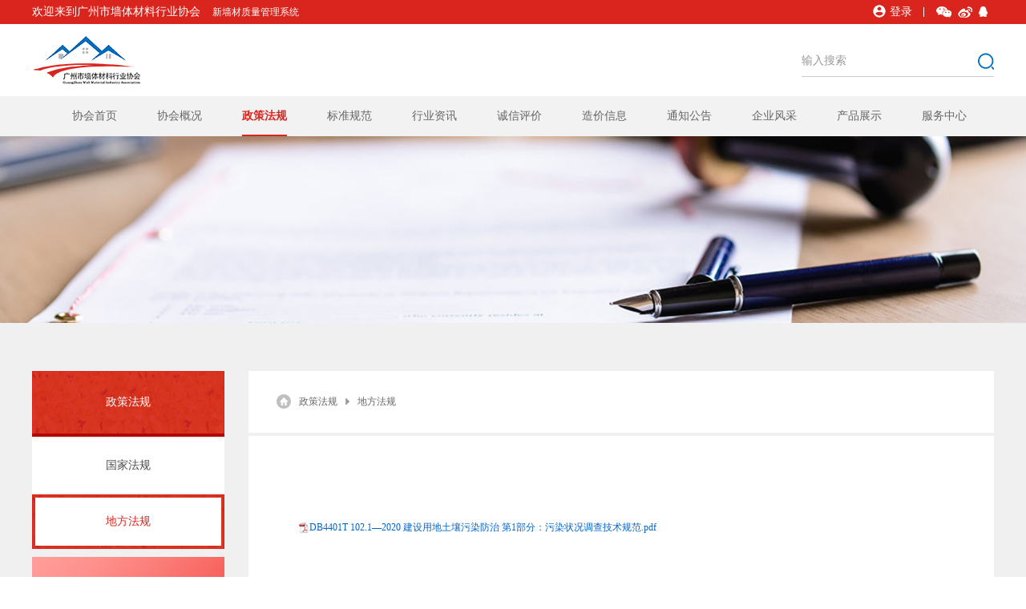

--- FILE ---
content_type: text/html; charset=utf-8
request_url: http://gzqtcl.org.cn/show.php?id=324
body_size: 3968
content:
<!doctype html>
<html>
<head>
<meta charset="utf-8">
<title>广州市地方标准《建设用地土壤污染防治 第1部分：污染状况调查技术规范》-广州市墙体材料行业协会</title>
<meta name="keywords" content="">
<meta name="description" content="DB4401T 102.1—2020 建设用地土壤污染防治 第1部分：污染状况调查技术规范.pdf">
<meta content="width=device-width,initial-scale=1.0,maximum-scale=1.0,user-scalable=no"  name="viewport" />
<meta name="format-detection" content="telephone=no" />
<meta http-equiv="X-UA-Compatible"content="IE=9; IE=8; IE=7; IE=EDGE">
<link href="css/common.css?v=3" type="text/css" rel="stylesheet" />
<link href="css/style.css" type="text/css" rel="stylesheet" />
<script src="js/jQuery.js"></script>
</head>
<body>
<script>
$(function(){
	/*wap*/
	$('.header-more').click(function(){
		$(this).toggleClass('rotate');
		$('html').toggleClass('flow');
		$('.header-nav').slideToggle();
		$('.header-share').fadeToggle(500);
	})
})

</script>
<div class="header">
	<div class="h70"></div>
	<div class="header-top">
    	<div class="w1200 clearfix">
        	<h2 class="fl">欢迎来到广州市墙体材料行业协会</h2>
			&nbsp;&nbsp;&nbsp;&nbsp;&nbsp;<a style="color:#fff" href="http://manager.gzqtcl.org.cn" target="_blank">新墙材质量管理系统</a>
            <div class="fr clearfix">
            	<div class="header-login fl">
								<a href="show_list.php?id=57"><img src="images/icon1.png">登录</a>
								</div>
                <div class="header-share fr bdsharebuttonbox">
					<a class="wx" data-cmd="weixin" href="#"></a>
					<a class="wb" data-cmd="tsina" href="#"></a>
					<a class="qq" data-cmd="sqq" href="#"></a>
                </div>
				<script>window._bd_share_config={"common":{"bdSnsKey":{},"bdText":"","bdMini":"2","bdMiniList":false,"bdPic":"","bdStyle":"0","bdSize":"24"},"share":{}};with(document)0[(getElementsByTagName('head')[0]||body).appendChild(createElement('script')).src='http://bdimg.share.baidu.com/static/api/js/share.js?v=89860593.js?cdnversion='+~(-new Date()/36e5)];</script>
            </div>
        </div>
    </div>
    <div class="header-mid ">
    	<div class="w1200 clearfix">
    		<div class="header-logo fl"><a href="index.php"><img src="images/logo.png"></a></div>
			<div class="header-more fr">
            	<span></span>
                <span></span>
                <span></span>
            </div>
            <div class="header-search fr">
            	<input name="skey" type="search" placeholder="输入搜索"><a href="javascript:;" class="searchsubmit"><img src="images/search.png"></a>
            </div>
			<script>
			$('.searchsubmit').click(function(){
				var skey = $('.header-search input[name=skey]').val();
				if(skey.length>0){
					location.href='search.php?skey='+skey;
				}
			})
			</script>
        </div>
    </div>
    <div class="header-nav">
        <ul class="w1200 clearfix">
            <li><a href="index.php">协会首页</a></li>
						<li><a href="show_list.php?id=8">协会概况</a></li>
						<li class="on"><a href="show_list.php?id=9">政策法规</a></li>
						<li><a href="show_list.php?id=10">标准规范</a></li>
						<li><a href="show_list.php?id=11">行业资讯</a></li>
						<li><a href="show_list.php?id=12">诚信评价</a></li>
						<li><a href="show_list.php?id=13">造价信息</a></li>
						<li><a href="show_list.php?id=14">通知公告</a></li>
						<li><a href="show_list.php?id=15">企业风采</a></li>
						<li><a href="show_list.php?id=54">产品展示</a></li>
						<li><a href="show_list.php?id=16">服务中心</a></li>
			        </ul>
    </div>
</div>

<div class="banner">
	<img src="images/banner6.jpg">
</div>
<div class="content">
    <div class="w1200 clearfix">
		<div class="common-left fl">
	<div class="common-left-title">
		<h2>政策法规</h2>
	</div>
	<div class="common-drop">
		<ul>
						<li>
				<div class="commmonTop"><a href="show_list.php?id=22">国家法规</a></div>
			</li>
									<li class="on">
				<div class="commmonTop"><a href="show_list.php?id=23">地方法规</a></div>
			</li>
								</ul>
	</div>
	<div class="common-menu">
		<ul>
						<li>
				<img src="images/icon16.png">
				<h2>联系电话</h2>
				<p>020-81306227</p>
			</li>
			<li>
				<img src="images/icon17.png">
				<h2>协会地址</h2>
				<p>广州市荔湾区人民北路691号金信大厦7楼719房</p>
			</li>
		</ul>
	</div>
</div>
<script>
$(function(){
	if($(window).width() < 641){
		$('.common-left-title').click(function(){
			$(this).next().slideToggle();
		})
	}
})
</script>        <div class="common-right fr">
            <div class="common-crumbs">
                <a href="index.php"><img src="images/icon18.png"></a><a href="show_list.php?id=9">政策法规</a><i></i><span>地方法规</span>            </div>
          	<div class="topicDeatil">
				                <div class="topicDeatil-text">
                	<p style="line-height: 16px;"><br/></p><p style="line-height: 16px;"><img src="/upload/img/20210104/20210104221715.gif"/><a style="font-size:12px; color:#0066cc;" href="/upload/file/20210104/1609769822106692.pdf" title="DB4401T 102.1—2020 建设用地土壤污染防治 第1部分：污染状况调查技术规范.pdf">DB4401T 102.1—2020 建设用地土壤污染防治 第1部分：污染状况调查技术规范.pdf</a></p><p><br/></p>					                </div>
                <div class="topicDeatil-page clearfix">
                	<a class="topicDeatil-left fl" href="show.php?id=369"><b>上一篇</b>广州市科技成果登记实施办法</a>
                    <a class="topicDeatil-right fr" href="show.php?id=251">广州市创新新型墙材行业管理机制 助力质量强市建设<b>下一篇</b></a>
                </div>
            </div>
        </div>
    </div>
</div>

<div class="yqlj">
    <div class="w1200">
        <div class="home-tit">
            <h2>友情链接</h2>
        </div>
        <div class="yqlj-con">
            <ul>
                                <li><a href="https://www.ndrc.gov.cn" target="_blank">国家发展改革委</a></li>
                                <li><a href="http://www.wallmr.org.cn/cn.php" target="_blank">中国循环经济协会墙材革新工作委员会</a></li>
                                <li><a href="http://www.brick-tile.com" target="_blank">中国墙材信息网</a></li>
                                <li><a href="http://zfcj.gz.gov.cn" target="_blank">广州市住房和城乡建设局</a></li>
                                <li><a href="http://www.gb688.cn/bzgk/gb/index" target="_blank">国家标准全文公开系统</a></li>
                                <li><a href="http://www.crma.com.cn" target="_blank">中国建筑砂浆网</a></li>
                                <li><a href="http://gdee.gd.gov.cn" target="_blank">广东省生态环境厅公众网</a></li>
                                <li><a href="http://kjj.gz.gov.cn" target="_blank">广州市科技创新委员会</a></li>
                                <li><a href="http://fgw.gz.gov.cn" target="_blank">广州市发展和改革委员会</a></li>
                                <li><a href="http://gxj.gz.gov.cn" target="_blank">广州市工业和信息化委员会</a></li>
                            </ul>
        </div>
    </div>
</div>

<div class="footer">
	<div class="w1200 footer-top clearfix">
    	<div class="footer-left">
        	<ul class="clearfix">
				            	<li><a href="show_list.php?id=8">协会概况</a></li>
				            	<li><a href="show_list.php?id=9">政策法规</a></li>
				            	<li><a href="show_list.php?id=10">标准规范</a></li>
				            	<li><a href="show_list.php?id=11">行业资讯</a></li>
				            	<li><a href="show_list.php?id=12">诚信评价</a></li>
				            	<li><a href="show_list.php?id=13">造价信息</a></li>
				            	<li><a href="show_list.php?id=14">通知公告</a></li>
				            	<li><a href="show_list.php?id=15">企业风采</a></li>
				            	<li><a href="show_list.php?id=54">产品展示</a></li>
				            	<li><a href="show_list.php?id=16">服务中心</a></li>
				            </ul>

        </div>
		<div class="clearfix footer-bot">
			<div class="footer-right fl">
								<p><b>邮编：</b>510180</p>
								<p><b>电话：</b>020-81306227</p>
								<p><b>地址：</b>广州市荔湾区人民北路691号金信大厦7楼719房</p>
							</div>
			<div class="footer-link fr clearfix" style="display:none;">
				<b fl>友情链接：</b>
				<div class="selectLink fl">
					<select id="select" onchange="s_click(this)">
						<option class="ss" value="" disabled="disabled" selected="selected">=================友情链接=================</option>
												<option value="https://www.ndrc.gov.cn">国家发展改革委</option>
												<option value="http://www.wallmr.org.cn/cn.php">中国循环经济协会墙材革新工作委员会</option>
												<option value="http://www.brick-tile.com">中国墙材信息网</option>
												<option value="http://zfcj.gz.gov.cn">广州市住房和城乡建设局</option>
												<option value="http://www.gb688.cn/bzgk/gb/index">国家标准全文公开系统</option>
												<option value="http://www.crma.com.cn">中国建筑砂浆网</option>
												<option value="http://gdee.gd.gov.cn">广东省生态环境厅公众网</option>
												<option value="http://kjj.gz.gov.cn">广州市科技创新委员会</option>
												<option value="http://fgw.gz.gov.cn">广州市发展和改革委员会</option>
												<option value="http://gxj.gz.gov.cn">广州市工业和信息化委员会</option>
											</select>
					<script type="text/javascript">
						$('#select').find('option:eq(0)').hide();
						var tt = $("#select  option:selected").text();
						function s_click(obj) {
							var num = 0;
							for (var i = 0; i < obj.options.length; i++) {
								if (obj.options[i].selected == true) {
									num++;                            	}
							}

							if (num == 1) {
								//alert(11)
								var url = obj.options[obj.selectedIndex].value;
								window.open(url,"_blank"); //这里修改打开连接方式
								//top.window.location =url;
								//$("#select  option:first").text(tt);

							}
							//$('#select').find('option:eq(0)').show();

						}
					</script>
					<!--<select onchange="javascript:window.open(this.options[this.selectedIndex].value);this.selectedIndex=1">
                        <option value="#" selected="selected">=================友情链接=================</option>
                                                <option value="https://www.ndrc.gov.cn">国家发展改革委</option>
                                                <option value="http://www.wallmr.org.cn/cn.php">中国循环经济协会墙材革新工作委员会</option>
                                                <option value="http://www.brick-tile.com">中国墙材信息网</option>
                                                <option value="http://zfcj.gz.gov.cn">广州市住房和城乡建设局</option>
                                                <option value="http://www.gb688.cn/bzgk/gb/index">国家标准全文公开系统</option>
                                                <option value="http://www.crma.com.cn">中国建筑砂浆网</option>
                                                <option value="http://gdee.gd.gov.cn">广东省生态环境厅公众网</option>
                                                <option value="http://kjj.gz.gov.cn">广州市科技创新委员会</option>
                                                <option value="http://fgw.gz.gov.cn">广州市发展和改革委员会</option>
                                                <option value="http://gxj.gz.gov.cn">广州市工业和信息化委员会</option>
                                            </select>-->
				</div>
			</div>
		</div>
    </div>
    <div class="footer-copyright">
    	<div class="w1200">Copyright © 2018广州市墙体材料行业协会 版权所有 <a href="http://beian.miit.gov.cn/" target="_blank">粤ICP备19002314号-1</a> Design By <a href="http://www.ciya.cn/" target="_blanl">Ciya</a></div>
    </div>
</div>
<style>
.footer-link select{height:24px; line-height:24px; padding:0 5px; border:1px solid #ccc; vertical-align:middle;}
.footer-link select{ max-height:120px; overflow:auto;}
</style></body>
</html>
<link rel="stylesheet" href="css/idangerous.swiper.css">
<script src="js/idangerous.swiper.min.js"></script>

--- FILE ---
content_type: text/css
request_url: http://gzqtcl.org.cn/css/common.css?v=3
body_size: 1682
content:
*html{ background-image:url(about:blank); background-attachment:fixed; transition:.5s;}
body{ font-size:12px; font-family:"微软雅黑"; position:relative; transition:.5s;}
input,select,textarea,button{  font-family:"Microsoft YaHei",arial; outline:none; font-size:12px;}
*{margin:0;padding:0; border: 0;}
ul, li {list-style-type:none;}
em,i,ins{ font-style:normal; text-decoration:none;}
img {border:none; vertical-align:middle;}
a{color:#161213;text-decoration:none;}
a:hover{color:#fabe00;}
.fl {float:left;}
.fr {float:right;}
.clearfix:after { content:"."; display:block; height:0; clear:both; visibility:hidden; } 
.clearfix {display:block;}

.table-table{ display:table; width:100%; height:100%;}
.table-cell{ display:table-cell; vertical-align:middle;}
.mosk{width:100%; height:100%; background:rgba(0,0,0,.7); position:fixed; z-index:555; top:0; left:0; display:none; }
html.flow{ overflow:hidden;}
.h98{ height:98px; transition:.5s;  white-space:nowrap; overflow:hidden; text-overflow:ellipsis;}

/*html {*/
    /*-webkit-filter: grayscale(100%);*/
    /*-moz-filter: grayscale(100%);  */
    /*-ms-filter: grayscale(100%);     */
    /*-o-filter: grayscale(100%);  */
    /*filter: grayscale(100%);*/
    /*filter: progid:DXImageTransform.Microsoft.BasicImage(grayscale=1);*/
/*}*/


.w1200{max-width:1200px; margin:0 auto; position:relative;}
/*头部*/
.header-top{ height:30px; line-height:30px; background:#da251e;}
.header-top h2{ font-size:14px; color:#fff; font-weight:400;}
.header-login{ padding-right:15px; margin-right:15px; position:relative;}
.header-login:before{content:""; width:1px; height:12px; position:absolute; top:9px; right:0; background:#fff;}
.header-login a{ font-size:14px; color:#fff;}
.header-login a img{ vertical-align:middle; margin:-3px 5px 0 0;}
.header-share a{ display:inline-block; vertical-align:middle; margin:8px 8px 0 0 !important; padding:0 !important;}
.header-share .wx{width:19px; height:14px; background:url(../images/icon2.png) no-repeat;}
.header-share .wb{width:18px; height:14px; background:url(../images/icon3.png) no-repeat;}
.header-share .qq{width:11px; height:14px; background:url(../images/icon4.png) no-repeat;}
.header-search{width:240px; height:40px; line-height:40px; position:relative; border-bottom:1px solid #ccc;}
.header-search input{width:100%; height:40px; line-height:40px; font-size:14px; color:#999;}
.header-search input::placeholder{ font-size:14px; color:#999;}
.header-search a{ position:absolute; top:0; right:0;}
.header-mid{ height:90px;}
.header-logo{ margin-top:15px;}
.header-search{ margin-top:25px;}
.header-nav{ background:#f2f2f2;}
.header-nav li{ float:left; height:50px; line-height:50px;}
.header-nav li a{ color:#666; font-size:14px; line-height:50px; display:inline-block; margin-left:50px; position:relative;}
.header-nav li a:before{content:""; width:0; background:#da251e; height:2px; position:absolute; bottom:0; left:0;}
.header-nav li.on a,.header-nav li:hover a{color:#da251e; font-weight:bold;}
.header-nav li.on a:before,.header-nav li:hover a:before{ width:100%;}

/*a尾部*/
.footer{ background:#333;}
.footer-copyright{ background:#ebebeb; color:#8c8c8c; font-size:12px; padding:12px 0;}
.footer-copyright a{color:#8c8c8c;}
.footer-top{ padding:70px 0 60px;}
.footer-left li{ float:left; margin-right:30px;}
.footer-left li a{ font-size:14px; color:#fff;}
.footer-link{position:relative; padding-left:74px;}
.footer-bot{margin-top:35px;}
.footer-link b{color:#fff; font-size:16px; font-weight:normal; position:absolute; top:0; left:0; display:inline-block; line-height:24px;}
.footer-link a{ display:inline-block; float:left; line-height:24px; color:#808080; font-size:14px;}
.footer-link option{font-size: 16px;}
.footer-link a:hover{color:#da251e;}
.footer-right p{ line-height:24px; color:#fff; font-size:14px; display: inline-block;}
.footer-right p b{color:#fff; font-size:14px; font-weight:400; line-height:24px; display:inline-block;}
.footer-right p  img{ vertical-align:middle; margin:-3px 5px 0 0;}
.footer-link select{font-size: 16px;}
.footer-right p:last-child{display: block;}

/*分页*/
.page{ margin:40px auto 20px; text-align:center;}
.page ul{ display:inline-block;}
.page li{  float:left; margin:0 8px; line-height:18px;}
.page li a{color:#999999; font-size:16px; display:block;}
.page li.current a{color:#da251e;}
.page li img{ vertical-align:top;}
.page li a:hover{color:#da251e;}



.yqlj-con{border:1px solid #ddd;margin-bottom: 40px;}
.yqlj-con ul{font-size: 0;padding: 20px;}
.yqlj-con li{display: inline-block;width: 18%;margin: 1%;font-size: 15px;vertical-align: top;}
.yqlj-con li a{transition: all .4s;}
.yqlj-con li a:hover{color: #da251e;}






















--- FILE ---
content_type: text/css
request_url: http://gzqtcl.org.cn/css/style.css
body_size: 10047
content:
.homeBanner{ position:relative;}
.homeBanner-swiper li img{width:100%;}
.homeBanner-link{ position:absolute; bottom:10px; left:50%; transform:translateX(-50%); z-index:9; background:#808080; padding:6px 3px;}
.homeBanner-link li{ float:left; width:140px; height:50px; line-height:50px; text-align:center; background:#fff; margin:0 3px; transition:.5s;}
.homeBanner-link li i{ width:28px; height:28px; vertical-align:middle; display:inline-block; margin:-3px 5px 0 -5px;}
.homeBanner-link li .icon1{ background:url(../images/link1.png) no-repeat; background-size:cover; width:58px; height:26px;}
.homeBanner-link li .icon2{ background:url(../images/link2.png) no-repeat; background-size:cover;}
.homeBanner-link li .icon3{ background:url(../images/link3.png) no-repeat; background-size:cover;}
.homeBanner-link li .icon4{ background:url(../images/link4.png) no-repeat; background-size:cover;}
.homeBanner-link li a{color:#da251e; font-size:16px; font-weight:600;}
.homeBanner-link li:hover{ background:#da251e; }
.homeBanner-link li:hover a{color:#fff;}
.homeBanner-link li:hover .icon1{ background:url(../images/link5.png) no-repeat;}
.homeBanner-link li:hover .icon2{ background:url(../images/link6.png) no-repeat;}
.homeBanner-link li:hover .icon3{ background:url(../images/link7.png) no-repeat;}
.homeBanner-link li:hover .icon4{ background:url(../images/link8.png) no-repeat;}

table{border-collapse:collapse;border-spacing:0;}
.topicDeatil-text table{border-top:1px solid #999; border-left:1px solid #999; width:100% !important;}
.topicDeatil-text table td{ border-bottom:1px solid #999; border-right:1px solid #999;}

.home-s1{ padding:50px 0; background:#f5f5f5;}
.home-slide{ position:relative; width:560px;}
.home-slide .txt{ position:absolute; z-index:4; background:rgba(218,37,30,0.9); font-size:14px; color:#fff; bottom:0; left:0; width:100%;box-sizing: border-box; height:40px; line-height:40px; overflow:hidden; padding:0 0 0 2%;

}
.home-slide .txt a{color:#fff;}
.home-slide .pagination1{ position:absolute; bottom:10px; right:10px; z-index:44;}
.home-slide .pagination1 span{width:10px; height:10px; border-radius:50%; background:#fff; display:inline-block; margin:0 5px; cursor:pointer;}
.home-slide .pagination1 span.swiper-active-switch{ background:#da251e;}
.home-new{ width:600px;}
.home-newHd { border-bottom:1px solid #dbdbdb;}
.home-newHd li{ float:left; cursor:pointer; margin-right:55px; padding:10px 0 20px; font-size:16px; color:#808080; display:block;}
.home-newHd li.on{ color:#da251e; border-bottom:1px solid #da251e;}
.home-newHd a{color:#8c8c8c; font-size:14px; margin-top:10px;}
.home-newHd a ins{ width:14px; height:3px; background:#bdbdbd; outline:1px solid #bdbdbd; border:1px solid #fff; display:inline-block; vertical-align:middle; margin:-3px 0 0 5px;}
.home-newCon li{ background:#fff; padding:20px 20px 17px 30px; margin-top:8.3px; transition:.5s;}
.home-newCon li h2{ font-size:14px; color:#000; font-weight:400; padding-right:80px; position:relative; white-space:nowrap; overflow:hidden; text-overflow:ellipsis;}
.home-newCon li p{color:#999999; font-size:14px;white-space:nowrap; overflow:hidden; text-overflow:ellipsis; margin-top:5px;}
.home-newCon li em{ position:absolute; top:0; right:0; font-size:14px; color:#000; font-weight:400;}
.home-newCon li:hover{ background:#D7220F;}
.home-newCon li:hover h2,.home-newCon li:hover p,.home-newCon li:hover em{color:#fff;}
.home-newCon{ display:none;}
.home-s2{ padding:70px 0;}
.home-common{width:590px; border-bottom:2px solid #e0e0e0;}
.home-titleHd{ height:68px; line-height:68px; position:relative; border-bottom:2px solid #e0e0e0; border-top:1px solid #e0e0e0; background:#da251e;}
.home-titleHd span{color:rgba(255,255,255,.65); font-size:16px; display:block; float:left; height:100%; cursor:pointer; padding:0 15px;}
.home-titleHd a{color:#fff; font-size:14px; position:absolute; top:2px; right:0;}
.home-titleHd a ins{ width:14px; height:3px; background:#bdbdbd; outline:1px solid #bdbdbd; border:1px solid #fff; display:inline-block; vertical-align:middle; margin:-3px 5px 0 5px;}
.home-titleHd span.on{color:#fff;}
.hone-listCon ul{ padding:20px 0;}
.hone-listCon li{ height:40px; line-height:40px;}
.hone-listCon li a{color:#333333; font-size:14px; padding:0 130px 0 30px; display:block; white-space:nowrap; overflow:hidden; text-overflow:ellipsis; position:relative;}
.hone-listCon li a:before{content:""; width:6px; height:6px; border-radius:50%; background:#cccccc; position:absolute; top:17px; left:10px;}
.hone-listCon li a em{color:#999; position:absolute; top:0; right:0;}
.hone-listCon li a em:before{content:"——"; position:absolute; top:0; left:-40px;}
.hone-listCon li a:hover{color:#da251e;}
.hone-listCon li a:hover:before{ background:#da251e;}
.hone-listCon li a:hover em{color:#da251e;}
.hone-listCon{ display:none;}
.home-s3{ background:url(../images/1.jpg) no-repeat; background-size:cover; padding:70px 0;}
.home-enTitle{ text-align:center;}
.home-enTitle h2{ font-size:28px; color:#da251e;}
.home-enTitle p{color:#a6a6a6; font-size:24px; text-transform:uppercase; margin-top:5px;}
.home-en{ margin:35px auto 0;}
.home-ens{ background:#fff;}
.home-ens1{width:370px;}
.home-ens ul{ padding-top:30px;}
.home-ens li{ padding:0 20px 0 20px;}
.home-ens li a{color:#000; font-size:14px; display:block; height:30px; line-height:30px; position:relative;white-space:nowrap; overflow:hidden; text-overflow:ellipsis; padding-right:70px;}
.home-ens h2{ height:70px; line-height:70px; background:#da251e; font-size:14px; text-align:center; color:#fff; border-bottom:4px solid #eff4fa;}
.home-ens li span{ font-size:14px; color:#808080; position:absolute; top:0; right:0;}
.home-ens li em{color:#da251e; font-weight:bold; font-size:14px; margin-right:10px;}
.home-enMore a{color:#999999; font-size:14px; display:block; text-align:center; padding:20px 0 25px;}
.home-ens2{width:250px; margin-left:10px;}
.home-ens2 ul{ padding-top:33px;}
.home-ens2 li a{ height:40px; line-height:40px;border-top:1px dashed #cccccc;}
.home-ens2 li:last-child a{border-bottom:1px dashed #cccccc;}
.home-ens3{width:290px; margin:0 10px;}
.home-ens li a{ padding-right:0;}
.home-ens li a:hover{color:#da251e;}
.home-ens1 .home-gd li a{padding-right: 72px;}
.home-ens4{width:260px; height:378px;}
.home-ens4 p{ padding:0 35px; margin-bottom:10px;}
.home-ens4 p input{ width:100%; height:50px; line-height:50px; background:#f0f0f0; font-size:14px; color:#8c8c8c; text-indent:20px;}
.home-ens4 p input::placeholder{font-size:14px; color:#8c8c8c;}
.home-ens4 p.LogHref{ display:block; height:50px; line-height:50px; margin:20px 35px 0; padding:0; text-align:center; background:#da251e; color:#fff; font-size:14px;}
.home-ens4 .txt{ padding-top:50px;}
.home-pany{ margin:45px auto 0;}
.home-left{width:595px;}
.home-tit{ padding-bottom:20px; position:relative;}
.home-tit a{ color:#8c8c8c; font-size:14px; position:absolute; bottom:25px; right:0;}
.home-tit a ins{width:14px; height:3px; background:#bdbdbd; outline:1px solid #bdbdbd; border:1px solid #fff; display:inline-block; vertical-align:middle; margin:-3px 5px 0 5px;}
.home-tit h2{color:#da251e; font-size:22px; font-weight:400;}
.home-tit p{ text-transform:uppercase; color:#dbdbdb; font-size:24px; font-weight:100;}
.home-ul ul{ padding:21px 0;border-bottom:2px solid #e0e0e0;  border-top:2px solid #e0e0e0;}
.home-ul li a{ height:42px; line-height:42px; display:block; padding:0 140px 0 30px; font-size:16px; color:#333333; white-space:nowrap; overflow:hidden; text-overflow:ellipsis; position:relative;}
.home-ul li a:before{content:""; width:6px; height:6px; border-radius:50%; background:#cccccc; position:absolute; top:17px; left:10px;}
.home-ul li a em{ position:absolute; top:0; right:0; color:#999999;}
.home-ul li a em:before{content:"——"; position:absolute; top:0; left:-40px;}
.home-ul li a:hover,.home-ul li a:hover em{color:#da251e;}
.home-ul li a:hover:before{ background:#da251e;}
.home-right{width:560px;}
.home-tel img{width:100%;}
.home-tel{ position:relative;}
.home-tel .txt{ position:absolute; bottom:10px; left:20px; z-index:6;}
.home-tel .txt p{color:#333333; font-size:14px; line-height:24px;}
.home-d{ margin:20px auto 0;}
.home-d li{ float:left; height:130px; width:32%; margin-right:2%; text-align:center; background:#f2f2f2;}
.home-d li:last-child{ margin-right:0;}
.home-d li .img2{ display:none;}
.home-d li img{ margin:25px auto 10px;}
.home-d li p{color:#333333; font-size:14px;}
.home-d li a{ display:inline-block; width:100%; height:100%;}
.home-d li i{ background:url(../images/icon14.png) no-repeat; width:18px; height:10px; display:block; margin:10px auto 0;}
.home-d li:hover{ background:#da251e;}
.home-d li:hover p{color:#fff;}
.home-d li:hover .img1{ display:none;}
.home-d li:hover .img2{ display:inline-block;}
.home-d li:hover i{background:url(../images/icon15.png) no-repeat;}
.home-menu h2{color:#da251e; font-size:22px; margin:60px auto 24px; text-align:center; font-weight:400;}
.home-menu li p{ font-size:14px; color:#666; margin-top:4px; text-align:center; width:100%; height:48px; line-height:48px; border:1px solid #ccc; box-sizing:border-box;}
.home-menu li a{ display:block; width:98%; margin:0 auto;}
.home-menu li img{width:100%;}
.home-menu li:hover p{ background:#da251e; color:#fff; border:1px solid #da251e; white-space:nowrap; overflow:hidden; text-overflow:ellipsis;}
.home-menu .pagination2 span{width:10px; height:10px; border-radius:50%; background:#cccccc; display:inline-block; margin:0 5px;}
.home-menu .pagination2{ width:100%; text-align:center; margin:30px auto 45px;}
.home-menu .pagination2 span.swiper-active-switch{ background:#da251e;}

/*服务中心*/
.banner{width:100%; overflow:hidden;}
.banner img{width:100%;}
.content{ padding:60px 0 70px;  background:#f0f0f0;}
.common-left-title h2{ width:100%; height:78px; line-height:78px; background:url(../images/10.jpg) no-repeat; background-size:cover; text-align:center; color:#fff; font-size:14px; font-weight:400; border-bottom:4px solid #b30600;}
.common-left{width:240px;}
.common-right{width:930px;}
.common-drop{ background:#fff;}
.common-drop li{border-top:2px solid #f0f0f0;}
.commmonTop a{ height:60px; line-height:60px; display:block; text-align:center; font-size:14px; color:#4c4c4c;  border:4px solid #fff; }
.common-drop li.on .commmonTop a , .common-drop li:hover .commmonTop a{color:#da251e; border:4px solid; border-image:url(../images/10.jpg) 4 round;}
.common-menu{ background:url(../images/9.jpg) no-repeat; width:180px; padding:20px 30px 0; height:240px; margin-top:10px;}
.common-menu h2{ font-size:14px; color:#fff; line-height:20px; padding:5px 0 2px;}
.common-menu p{ font-size:14px; color:#fff; line-height:20px;}
.common-menu li{ padding-top:20px;}
.common-right{ background:#fff;}
.common-crumbs{ padding:30px 35px; border-bottom:4px solid #f0f0f0;}
.common-crumbs span{color:#666666;}
.common-crumbs a{color:#666666;}
.common-crumbs img{ vertical-align:middle; margin:-3px 10px 0 0;}
.common-crumbs i{ background:url(../images/icon19.png) no-repeat; width:5px; height:8px; display:inline-block; vertical-align:middle; margin:-3px 10px 0;}
.common-crumbs a:hover{color:#da251e;}
.service-tel li{ font-size:14px; color:#666666;}
.service{ padding:45px 65px;}
.service-map img{ max-width:100%;}
.service-tel{margin-top:25px; outline:1px solid #e5e5e5; padding:30px;}
.service-tel li{ width:50%; float:left;}
.service-tel li:last-child{ width:100%; margin-top:15px;}
.service-tel li b{color:#000; font-weight:400;}
.service-tel li img{ vertical-align:middle; margin:-3px 8px 0 0;}

/*标准规则*/
.specification{ padding:35px 60px;}
.specification-list li h2{ font-size:14px; color:#424242; position:relative; padding-right:80px; white-space:nowrap; overflow:hidden; text-overflow:ellipsis;}
.specification-list li{margin-top:10px; transition:.5s;}
.specification-list li p{ font-size:14px; color:#999999; margin-top:5px;}
.specification-list li a{ display:block; padding:18px 25px; border:1px solid #e5e5e5;}
.specification-list li em{ position:absolute; top:0; right:0; font-size:14px; color:#808080; font-weight:400;}
.specification-list li:hover a{ border:1px solid #da251e;}
.specification-list li:hover h2,.specification-list li:hover p,.specification-list li:hover em{color:#da251e;}

/*反馈意见*/
.Sugges{ width:530px; margin:50px auto 60px;}
.Sugges-text li{ padding-left:80px; position:relative; margin-bottom:10px;}
.Sugges-text li span{ position:absolute; top:0; left:0; display:block; color:#8c8c8c; font-size:14px; line-height:48px;}
.Sugges-text li input{ width:100%; background:#fafafa; border:1px solid #e0e0e0; height:48px; line-height:48px; text-indent:2%; color:#999;}
.Sugges-text h2{ font-size:16px; color:#333; margin:0 auto 25px; text-align:center; text-indent:40px;}
.Sugges-text li textarea{width:96%; height:140px; padding:2%; font-size:14px; color:#999; background:#fafafa; border:1px solid #e0e0e0;}
.Sugges-text li a{ display:block; width:100%; height:50px; line-height:50px; color:#fff; font-size:14px; text-align:center; background:#da251e;}

/*下载*/
.download-list li{ float:left; width:49%; margin-right:2%; margin-bottom:20px;}
.download-list li:nth-child(2n){margin-right:0;}
.download-list li a{ display:block; padding:14px; background:#f7f7f7;}
.download-list li p{ font-size:14px; color:#4c4c4c}
.download-list li .img i{ background:url(../images/icon23.png) center no-repeat #fff; width:68px; height:68px; border:1px solid #e5e5e5; display:inline-block; background-size:50%; vertical-align:top;}
.download{ padding:50px 60px 20px;}
.download-list li .txt{ padding-left:16px;}
.download-list li:hover i{ background:url(../images/icon24.png) center no-repeat #da251e;  background-size:50%;}
.download-list li:hover p{color:#da251e;}

/*专题*/
.topic{ padding:45px 60px 20px;}
.topic-picture img{ width:100%;}
.topic .specification-list li{ background:#f5f5f5;}
.topic .specification-list li a{ border:0;}
.topic .specification-list li:hover{ background:#da251e;}
.topic .specification-list li:hover h2,.topic .specification-list li:hover p,.topic .specification-list li:hover em{color:#fff;}

/*资讯详情*/
.topicDeatil{ padding:40px 60px;}
.topicDeatil-title{ text-align:center;}
.topicDeatil-title h2{ font-size:16px; color:#000000;}
.topicDeatil-title p{color:#808080; font-size:14px; margin-top:16px;}
.topicDeatil-title p img{ vertical-align:middle; margin:-2px 5px 0 20px; }
.topicDeatil-text p{color:#666; font-size:14px; line-height:24px; margin-top:25px; text-align:justify; font-family:"微软雅黑" !important;}
.topicDeatil-text span{font-family:"微软雅黑" !important; font-size:14px; line-height:24px;}
.topicDeatil-text p img{max-width:100%;}
/*.topicDeatil-text a{ display:block; margin-top:20px; width:60px; text-align:center; height:35px; line-height:35px; border-radius:5px; background:#da251e; font-size:14px; color:#fff;}*/
.topicDeatil-page{ margin-top:25px; padding:15px 0; border-top:1px solid #dbdbdb;}
.topicDeatil-page a{ font-size:14px; color:#4c4c4c; width:45%;white-space:nowrap; overflow:hidden; text-overflow:ellipsis; height:26px; line-height:26px;}
.topicDeatil-page .topicDeatil-right{ padding-right:65px; position:relative;}
.topicDeatil-page .topicDeatil-right b{ position:absolute; top:0; right:0;}
.topicDeatil-page a:hover{color:#da251e;}
.topicDeatil-page .topicDeatil-left b{ width:60px; height:26px; line-height:26px; text-align:center; border-radius:5px; margin-right:10px; vertical-align:middle; background:#bfbfbf; color:#fff; display:inline-block;}
.topicDeatil-page .topicDeatil-right{ text-align:right;}
.topicDeatil-page .topicDeatil-right b{ width:60px; height:26px; line-height:26px; text-align:center; border-radius:5px; margin-left:10px; vertical-align:middle; background:#da251e; color:#fff; display:inline-block;}

.abMetting{ max-width:480px; margin:20px auto 0;}
.Sugges-text li.metingTab input{ padding:15px 0;}
.Sugges-text li.metingTab input{ height:auto; line-height:normal; background:none; text-indent:0; border:0;}
.Sugges-text li.metingTab-menu a{ display:inline-block; background:none; height:auto; line-height:normal; color:#999; width:auto; font-size:12px;}
/*造价信息*/
.cost{ padding:40px 60px 10px;}
.cost-list li{ margin-bottom:4px; min-height:90px; padding:15px 15px 15px 120px; position:relative; background:#f7f7f7;}
.cost-list li a{ display:block; width:100%;}
.cost-left{ position:absolute; top:15px; left:15px; background:url(../images/icon23.png) center no-repeat #fff; border:1px solid #dcdcdc; display:block; background-size:50%; width:88px; height:88px;}
.cost-right h2{ font-size:14px; color:#333; margin-top:5px; white-space:nowrap; overflow:hidden; text-overflow:ellipsis; width:100%;}
.cost-right span{ font-size:14px; color:#808080; display:block; margin:10px 0;}
.cost-right p{ font-size:14px; color:#999; white-space:nowrap; overflow:hidden; text-overflow:ellipsis; width:100%;}
.cost-list li:hover .cost-left{ background:url(../images/icon24.png) center no-repeat #da251e;background-size:50%;}
.cost-list li:hover h2, .cost-list li:hover span{color:#da251e;}
.cost-right{ width:100%;}
/*造价资料反馈*/
.feedback{width:700px; margin:60px auto;}
.feedback-text h2{color:#333333; font-size:16px; text-align:center; margin-bottom:35px;}
.feedback-text li{ padding-left:80px; position:relative; margin-bottom:20px;}
.feedback-text li b{ font-size:14px; font-weight:400; line-height:50px; position:absolute; top:0; left:0; display:block; color:#808080;}
.feedback-text li input{width:100%; height:48px; line-height:48px; border:1px solid #ececec; text-indent:15px; font-size:14px; color:#666; background:#fafafa;}
.feedback-text li textarea{ height:170px; width:94%; padding:15px 3%; border:1px solid #ececec;font-size:14px; color:#666; background:#fafafa;}
.feedback-text li:nth-child(1){width:35%; float:left; position:relative; z-index:5;}
.feedback-text li:nth-child(1) ins{ width:26px; display:inline-block;}
.feedback-text li:nth-child(2){width:35%; float:right; position:relative; z-index:4;}
.feedback-text li:nth-child(3) b{ top:70px; clear:both;}
.feedback-text li a{ background:#da251e; color:#fff; font-size:14px; width:100%; height:50px; line-height:50px; text-align:center; display:block;}

/*产品展示*/
.product{ padding:45px 55px;}
.product-list li{ float:left; width:32%; margin-right:2%; margin-bottom:35px;}
.product-list li:nth-child(3n){margin-right:0;}
.product-list li h2{color:#333333; font-size:14px; padding:10px 0 5px; font-weight:400; white-space:nowrap; overflow:hidden; text-overflow:ellipsis;}
.product-list li p{color:#8c8c8c; font-size:14px;}
.product-list li .img{ position:relative; width:100%; overflow:hidden;}
.product-list li .img img{width:100%;}
.product-list li .img .product-text{ position:absolute; top:0; left:0; width:100%; height:100%; text-align:center; z-index:5; background:rgba(217,38,32,.75); font-size:14px; color:#fff; transform:translateX(-100%); transform:-ms-translateX(-100%); transform:-webkit-translateX(-100%); transition:.5s;}
.product-list li:hover .product-text{ transform:translateX(0); transform:-ms-translateX(0); transform:-webkit-translateX(0);}
.product-list li:hover h2,.product-list li:hover p{color:#da251e;}

/**/
.product-enter .product-list li h2{ color:#333333; font-weight:bold;}
.product-enter .product-list li:hover h2{color:#da251e;}
.product-look{ position:absolute; bottom:0; left:0; z-index:5; background:rgba(0,0,0,.5); width:100%; height:40px; color:#fff; line-height:40px; font-size:14px; transition:.5s;}
.product-look i{ background:url(../images/icon26.png) no-repeat; width:16px; height:16px; margin:0 10px; display:inline-block; vertical-align:middle;}
.product-table{ transition:.5s;}
.product-enter .product-list li:hover .product-look{background:rgba(217,38,32,.75); height:100%;}
.product-enter .product-list li:hover .product-table{ display:table; height:100%; width:100%; text-align:center;}
.product-enter .product-list li:hover i{ margin:0 10px 0 -10px;}

/*企业展示详情*/
.proDeatil{ padding:45px 60px;}
.proDeatil-swiper{ width:450px; position:relative;}
.proDeatil-swiper .pagination{width:100%; position:absolute; bottom:14px; left:0; z-index:4; text-align:center;}
.proDeatil-swiper .pagination span{width:10px; height:10px; border-radius:50%; display:inline-block; margin:0 5px; background:#666666;}
.proDeatil-swiper .pagination .swiper-active-switch{ background:#da251e;}
.proDeatil-text{ padding-left:35px;}
.proDeatil-name h2{ font-size:24px; font-weight:400; color:#da251e;}
.proDeatil-name p{ font-size:16px; color:#808080; margin-top:5px;}
.proDeatil-share{color:#808080; font-size:14px; margin-top:85px;}
.proDeatil-share a{width:22px !important; height:22px !important; display:inline-block; vertical-align:middle; margin:-3px 5px 0 !important; padding:0 !important;}
.proDeatil-share .bdsharebuttonbox{ display:inline-block !important; vertical-align:bottom;} 
.proDeatil-share a.qq{ background:url(../images/qq2.png) no-repeat; background-size:cover;}
.proDeatil-share a.wx{ background:url(../images/wx2.png) no-repeat; background-size:cover;}
.proDeatil-share a.wb{ background:url(../images/wb2.png) no-repeat; background-size:cover;}

/*会议公告*/
.meeting{ padding:45px 60px 20px;}
.meeting-picture img{ width:100%;}
.meeting-list{margin-top:28px; border-top:1px dashed #cccccc;}
.meeting-list li{ padding:20px 25px; border-bottom:1px dashed #ccc; overflow:hidden; position:relative;}
.meeting-list li h2{ font-size:14px; color:#333;}
.meeting-list li span{ display:block; color:#808080; font-size:14px; padding:8px 0 10px;}
.meeting-list li p{color:#999; font-size:14px;}
.meeting-list li a{ position:relative; z-index:5;}
.meeting-list li:hover h2,.meeting-list li:hover span,.meeting-list li:hover p{color:#fff;}
.meeting-list li:before{content:""; width:100%; height:100%; background:#fff; opacity:0; position:absolute; top:0; left:-100%; z-index:0; transition:.5s;}
.meeting-list li:hover:before{ left:0; background:#da251e; opacity:1;}

/**/
.regula{ padding:45px 60px;}
.regula-right{width:350px; padding:0 35px; height:218px; border:1px solid #eee;}
.regula-right h2{ font-size:14px; color:#333; line-height:22px; height:44px; overflow:hidden; margin-top:30px;}
.regula-right span{ display:block; font-size:14px; color:#999999; padding:23px 0;}
.regula-right p{ font-size:14px; color:#8c8c8c; line-height:20px; height:40px; overflow:hidden;}
.regula-list{ border-top:1px solid #e0e0e0; margin-top:20px;}
.regula-list li{ padding:20px 15px; border-bottom:1px solid #e0e0e0; position:relative; overflow:hidden;}
.regula-list li h2{ font-size:14px; color:#333; padding-right:120px; position:relative; white-space:nowrap; overflow:hidden; text-overflow:ellipsis;}
.regula-list li p{ font-size:14px; color:#8c8c8c; margin-top:10px;}
.regula-list li em{ position:absolute; top:0; right:0; font-weight:400; color:#808080;}
.regula-list li a{ display:block; position:relative; z-index:5;}
.regula-list li:hover h2,.regula-list li:hover em,.regula-list li:hover p{color:#fff;}
.regula-list li:before{content:""; width:100%; height:100%; background:#fff; opacity:0; position:absolute; top:0; left:-100%; z-index:0; transition:.5s;}
.regula-list li:hover:before{ left:0; background:#da251e; opacity:1;}

/*概况*/
.about{ padding:45px 60px;}
.about-title{ text-align:center;}
.about-title h2{color:#da251e; font-size:34px; font-weight:400;}
.about-title p{ font-size:16px; margin-top:10px; color:#da251e;}
.about-text{margin:35px auto 0; border-bottom:1px solid #e0e0e0;}
.about-text p{ font-size:14px !important; line-height:24px !important; color:#666 !important; margin-bottom:25px !important;}
.about-text img{ max-width:100%;}
.about-table{ border-bottom:1px solid #e0e0e0; padding:20px 0;}
.about-table table{width:100%;}
.about-table td{ font-size:14px;color:#666; padding:10px 0;}
.about-table td b{ color:#000; font-weight:400;}

/*会员登陆*/
.commmonDown{ background:#f0f0f0; border:1px solid #dbdbdb; box-sizing:border-box; display:none;}
.commmonDown p{ height:60px; line-height:60px; text-align:center;}
.commmonDown p a{ display:block; width:100%; color:#4c4c4c;}
.commmonDown p a:hover,.commmonDown p a.active{color:#da251e;}
.login{width:480px; margin:0 auto; padding:70px 0 170px;}
.login .Sugges-text li input{ border:0; background:#f0f0f0;}
.login .Sugges-text li ins{width:28px; display:inline-block;}
.login .Sugges-text li a{ margin:20px auto 10px;}
.login .Sugges-text .login-menu a{display:inline-block; width:auto; height:auto; line-height:normal; font-size:12px;
 text-align:inherit; background:none; color:#333; margin:0;}
.login .Sugges-text .login-menu{ font-size:12px; color:#4C4C4C;}
.login .Sugges-text .login-menu em a{ text-decoration:underline;}
.login .Sugges-text .login-menu a:hover{color:#da251e;}

/*注册*/
.reg .Sugges-text li .w8{ width:8px;}
.reg .Sugges-text .reg-code input{ width:60%;}
.reg #btn{ width:36%; background:#fff; color:#808080; cursor:pointer;}
.reg .login-menu i input{width:12px; height:12px; vertical-align:middle; margin:-2px 5px 0 0;}
.reg .login-menu i a{text-decoration:underline;}


/*组织架构*/
.arc{ text-align:center; padding:60px;}
.arc-picture img{ margin:0 auto; max-width:100%;}


/*会员展示*/
.vip{ padding:45px 60px;}
.vip-list li{width:31%; float:left; margin-right:3.5%; margin-bottom:20px;}
.vip-list li:nth-child(3n){margin-right:0;}
.vip-list li p{ font-size:14px; color:#666; text-align:center; height:50px; line-height:50px; overflow:hidden;}
.vip-list li:hover{ box-shadow:0 2px 3px #999;}
.vip-list li img{width:100%;}

/**/
.distory{ padding:45px 100px;}
.distory-title h2{ font-size:16px; color:#333;}
.distory-title p{ font-size:14px; margin-top:10px; color:#999;}
.distory-title .img{ padding:0 15px 0 70px;}
.distory-list ul{ padding:40px 0 20px; position:relative; position:relative;}
.distory-list ul:before{content:""; width:2px; height:100%; background:#e6e6e6; position:absolute; top:0; left:120px;}
.distory-list li{ padding-left:170px; position:relative; margin-bottom:30px;}
.distory-list li span{ position:absolute; top:20px; left:-40px; color:#4d4d4d; font-size:20px; width:115px; text-align:right;}
.distory-list li .txt{ padding:25px 20px; background:#f5f5f5; font-size:14px; line-height:24px; color:#666666; transition:.5s;}
.distory-list li ins{width:8px; height:8px; border-radius:50%; background:#999999; border:3px solid #d6d6d6; display:block; position:absolute; top:25px; left:114px;}
.distory-list li:hover .txt{ background:#da251e; color:#fff;}
.distory-list li:hover ins{ background:#da251e; border:3px solid #ffb5b2; }
.distory-list li:hover ins:before,.distory-list li:hover ins:after{background:#da251e;}
.distory-list li:hover span{color:#da251e;}
.distory-list li ins:before{content:""; width:20px; height:1px; background:#cccccc; position:absolute; top:4px; left:-28px;}
.distory-list li ins:after{content:""; width:20px; height:1px; background:#cccccc; position:absolute; top:4px; right:-28px;}
.distory-more a{ display:block; width:60px; height:60px; border-radius:50%; background:#da251e; text-align:center; color:#fff; margin-left:90px; position:relative;}
.distory-more a em{ margin-top:10px; font-size:14px; display:inline-block;}
.distory-more a:before{content:""; width:15px; height:15px; border-radius:50%; background:#da251e; position:absolute; top:-6px; left:50%; margin-left:-7px;}
/**/
.obj-title{ text-align:center; font-size:16px; color:#333;}
.about-text p img.fl{ padding-right:15px;}

/**/
.vipDeatil{ padding:50px 60px;}
.vipDeatil-cell h2{ font-size:16px; color:#333;}
.vipDeatil-cell b{ font-size:14px; color:#333; display:block; margin:45px 0 5px;}
.vipDeatil-cell p{ font-size:14px; color:#808080; line-height:24px;}
.vipDeatil-cell .img{ width:420px; padding-right:42px;}
.vipDeatil-cell .img img{width:100%;}
.vipDeatil-title h2{ padding:32px 0 12px; font-size:14px; color:#333; border-bottom:1px solid #e0e0e0;}
.vipDeatil-text{ padding:20px 0 0;}
.vipDeatil-text p{ font-size:14px; line-height:24px; color:#666; margin-bottom:25px;}
.vipDeatil-text p:last-child{ margin-bottom:0;}
.vipDeatil-swiper{ margin:25px auto 0;}
.vipDeatil-swiper li p{ font-size:14px; color:#666; text-align:center; border:1px solid #ccc; box-sizing:border-box; height:38px; line-height:38px; overflow:hidden;}
.vipDeatil-swiper li a{ width:96%; margin:0 auto; text-align:center; display:block;}
.vipDeatil-swiper li img{ width:100%;}
.vipDeatil-prev{ background:url(../images/prev1.png) no-repeat; width:9px; height:16px; display:inline-block; cursor:pointer;}
.vipDeatil-next{ background:url(../images/next1.png) no-repeat; width:9px; height:16px; display:inline-block; cursor:pointer;}
.vipDeatil-page span{ width:10px; height:10px; border-radius:50%; background:#dadada; margin:0 5px; display:inline-block;}
.vipDeatil-page{ margin:25px auto 0; text-align:center;}
.vipDeatil-center{ display:inline-block; margin:0 auto;}
.vipDeatil-pagination{ margin:0 10px;}
.vipDeatil-pagination .swiper-active-switch{ background:#da251e;}

.dropIcon{ position:relative;}
.dropIcon:before{content:""; background:url(../images/icon27.png) no-repeat; width:10px; height:10px; position:absolute; top:28px; right:25px; transition:.58s;}
.dropIcon-rotate:before{ transform:rotate(45deg);}

/**/
.faith{ padding:45px 60px 20px;}
.faith-hd{ text-align:center;}
.faith-hd li{ width:80px; height:36px; line-height:36px; cursor:pointer; border-radius:3px; background:#f0f0f0; text-align:center; float:left; margin:0 15px; color:#666; font-size:14px; margin-bottom:10px;}
.faith-hd li.on a,.faith-hd li:hover a{ background:#da251e; color:#fff;}
.faith-hd li.on,.faith-hd li:hover{ background:#da251e; color:#fff;}
.faith-hd ul{ display:inline-block; margin:0 auto;}
.faith-con{ margin:10px auto 0; display:none;}
.faith-con li{ padding:5px 210px 5px 35px; height:20px; line-height:20px; color:#333333; font-size:13px;  cursor:pointer; background:#f5f5f5; position:relative;white-space:nowrap; overflow:hidden; text-overflow:ellipsis; margin-bottom:5px;}
.faith-con li:hover,.faith-con li:hover em{color:#da251e;}

.faith-con li i{width:18px; height:18px; text-align:center; line-height:18px; background:#fff; border:1px solid #e6e6e6; position:absolute; top:5px; left:5px; font-size:14px;  color:#da251e;}
.faith-con li em{ position:absolute; top:5px; right:10px; color:#808080; font-size:14px; font-weight:400; }
.home-ad{ height:70px; text-align:center; background:#DA3021; border-bottom:4px solid #eff4fa;}
.home-ad h3{ font-size:14px; color:#fff; padding:15px 0 8px;}
.home-ad span{ font-size:12px; color:rgba(255,255,255,.65); font-weight:bold; float:left; display:inline-block; margin:0 8px; cursor:pointer;}
.home-cd{ display:inline-block; margin:0 auto;}
.home-ad span.on{color:#fff;}
.home-gd{ display:none;}
/**/
.footer .bdshare-button-style0-24 a, .footer .bdshare-button-style0-24 .bds_more{ background:none !important; margin:0 3px 0 0 !important;}
.aboutForm{ margin-top:20px; border-top:1px solid #eee; padding-top:20px;}
.formSub { padding:0 10px; height:28px; line-height:28px; text-align:center; background:#da251e; color:#FFF; font-size:14px;}
.home-menu ul{ padding-bottom:5px;}
.home-newCon li{ position:relative;}
.home-newCon li:nth-child(-n+2):after{content:""; background:url(../images/new.gif) no-repeat; width:22px; height:14px; position:absolute; top:20px; left:5px;}
.home-common:first-child .hone-listCon li:nth-child(-n+2) a:after{content:""; background:url(../images/new.gif) no-repeat; width:22px; height:14px; position:absolute; top:12px; left:5px;}
.declare{ padding:45px 65px 65px;}
.declare-title{ color:#333333; font-size:16px; font-weight:bold; text-align:center;}
.declare table{ width:100%; margin:30px auto 0; border-top:1px solid #e6e6e6; border-left:1px solid #e6e6e6;}
.declare td,.declare th{ text-align:center; color:#808080; font-size:14px; border-right:1px solid #e6e6e6; border-bottom:1px solid #e6e6e6; padding:15px 10px;}
.declare td.nowrap,.declare th{ white-space:nowrap;}
.declare td:last-child{ color:#333;}
.hongBtn div{position: absolute;width: 9px;height: 16px;cursor: pointer;bottom:12px;z-index: 9;}
.hongBtn1{background: url("../images/11.png");right: 30px;}
.hongBtn2{background: url("../images/22.png");right: 10px;}


.relative{position: relative;}
.fwck{margin-bottom: 30px;}
.fwck .swiper-container{margin-right: 80px;}
.fwck p{font-size: 16px;padding-left: 30px;}
.fwck .swiper-slide a{position: relative;}
.fwck .swiper-slide a:before{
	content: "";
	background: url(../images/new.gif) no-repeat;
	width: 22px;
	height: 14px;
	position: absolute;
	top: 6px;
	left: 0;
}



.jkck{position: absolute;right: 0;top:0;font-size: 16px;}
.fwck a{color: #D7220F;}




@media(max-width:1200px){
	.w1200{ padding:0 2%;}
	.header-nav li a{ margin-left:0;}
	.header-nav li{ width:9.09%; text-align:center;}
	.homeBanner-link{ position:static; transform:translate(0); height:50px; text-align:center;}
	.homeBanner-link ul{ display:inline-block; margin:0 auto;}
	.home-slide{ width:460px;}
	.home-slide li img{ width:100%;}
	.home-new{ width:calc(100% - 470px);}
	.home-newCon li{ padding:10px 20px;}
	.home-common{ width:49%;}
	.home-ens1{ width:65%;}
	.home-ens2{ width:33%; float:right; margin:0;}
	.home-ens{ height:380px;}
	.home-ens3{ margin:0; width:60%; margin-top:10px;}
	.home-ens4{ float:right; width:38%; margin-top:10px;}
	.home-left{ width:calc(100% - 410px); width:-webkit-calc(100% - 410px);}
	.home-right{width:400px;}
	.home-ul ul{ padding:15px 0;}
	.home-ul li a{ font-size:14px; line-height:37px; height:37px; padding:0 120px 0 20px;}
	.home-ul li a:before{ top:15px; left:5px;}
	.home-tit p{ font-size:20px;}
	.footer-top{ padding:30px 2%;}
	.footer-link{ width:auto;}
	.common-left{ width:200px;}
	.common-menu{ height:auto; padding:20px; width:160px;}
	.common-right{ width:calc(100% - 220px); width:-webkit-calc(100% - 220px);}
	.vipDeatil,.faith,.vip,.about,.login,.topicDeatil,.regula,.meeting,.proDeatil,.product,.feedback,.cost,.topic,.download,.service,.specification{ padding:30px 2%;}
	.distory{ padding:30px 2% 30px 60px;}
	.vipDeatil-cell .img{ width:380px; padding-right:20px;}
	.regula-img{ width:300px;}
	.regula-img img{ width:100%;}
	.regula-right{ width:calc(100% - 330px);width:-webkit-calc(100% - 330px);  padding:0 10px; height:175px;}
	.regula-right h2{ margin-top:10px;}
	.feedback{ width:96%; margin:30px auto;}
	.cost-right{ width:100%;}
}
@media(max-width:1024px){
	.home-slide{ width:420px;}
	.home-new{ width:calc(100% - 430px);}
	.home-newHd li{ padding:8px 0; margin-right:20px;}
	.home-newCon li{ margin-top:2px;}
	.hone-listCon li a{ font-size:14px;}
	.common-left{width:160px;}
	.common-right{ width:calc(100% - 170px); width:-webkit-calc(100% - 170px);}
	.common-menu{ display:none;}
	.vipDeatil-cell .img{ width:50%;}
	.vipDeatil-cell b{ margin:20px auto 5px;}
	.faith-hd li{ margin:0 5px 5px;}
	.proDeatil-swiper{ width:340px;}
	.proDeatil-text{ padding-left:3%;}
	.proDeatil-text{ width:80%;}
	.footer-left { width:100%;}
	.footer-left li{ width:9.09%; text-align:center; margin-right:0;}
	.topicDeatil-page .topicDeatil-right{ width:35%;}
}
@media(max-width:768px){
	.h70{ height:70px;}
	.header-mid { position:fixed; top:0; left:0; width:100%; z-index:444; background:#fff; transition:1s;}
	.header-top{ display:none;}
	.header-search{ display:none;}
	.header-mid{ height:70px;}
	.header-search{ margin-top:15px;}
	.header-logo{margin-top:5px;}
	.header-more{ display:block; margin:20px 5px 0; position:relative; z-index:557;}
	.header-more span{width:22px; height:2px; display:block; background:#000; margin-top:6px; transition:.5s;}
	.rotate span{ background:#000;}
	.rotate span:nth-child(1){ transform:rotate(-135deg); transform-origin:center; margin-top:15px;}
	.rotate span:nth-child(2){ display:none;}
	.rotate span:nth-child(3){ transform:rotate(135deg); transform-origin:center; margin-top:-2px;}
	.header-nav{position:fixed; top:70px; left:0; z-index:555; width:100%; height:100%; background:#f1f1f1; overflow:hidden; display:none;}
	.header-nav ul{ height:70%; padding-top:5%; overflow:auto;}
	.header-share{ position:fixed; bottom:5%; left:0%; text-align:center; z-index:556; width:100%; display:none;}
	.header-nav li{ margin-right:0; padding:0 5%; float:none;}
	.header-nav li a{ line-height:60px; width:100%; border-bottom:0;}
	.header-nav li a:before{content:""; width:100%; height:1px; background: -webkit-linear-gradient(left, #eee 10%,#999 50%,#eee 90%);}
	.header-nav li{ width:auto; height:60px; line-height:60px;}
	.flow .header-mid{ background:#f1f1f1;}
	.homeBanner-swiper{ height:240px; overflow:hidden;}
	.homeBanner-swiper li{ width:100%; height:240px; overflow:hidden; position:relative;}
	.homeBanner-swiper li img{ position:absolute; top:0; left:50%; width:auto; height:100%; transform:translateX(-50%); transform:-webkit-translateX(-50%);}
	.home-slide{width:100%;}
	.home-new{width:100%; margin-top:10px;}
	.home-s1{ padding:30px 0;}
	.home-common{ width:100%;}
	.home-left{width:100%;}
	.home-right{width:100%; margin-top:15px;}
	.home-pany{ margin:30px auto 0;}
	.home-menu li p{ overflow:hidden;}
	.home-menu h2{ margin:40px auto 20px;}
	.vipDeatil-cell .img{ width:100%; padding:0; display:block;}
	.vipDeatil-cell .txt{ display:block; width:100%; padding:0; margin-top:10px;}
	.banner{ height:240px; position:relative;}
	.banner img{ position:absolute; top:0; left:50%; transform:translateX(-50%); transform:-webkit-translateX(-50%);  height:100%; width:auto;}
	.vip-list li{ width:49%; margin-right:2%;}
	.vip-list li:nth-child(3n){ margin-right:2%;}
	.vip-list li:nth-child(2n){ margin-right:0;}
	.about-text p img.fl{ width:60%;}
	.obj-title h2{ font-size:20px;}
	.login{ width:96%;}
	.regula-img{ width:100%;}
	.regula-img img{ width:100%;}
	.regula-right{ width:96%;  padding:5px 2% 10px; height:auto;}
	.regula-right h2{ margin-top:10px; height:auto;}
	.regula-right span{ padding:8px 0;}
	.regula-list li{ padding:15px 2%;}
	.meeting-list li{ padding:15px 2%;}
	.proDeatil-swiper{ width:100%; display:block;}
	.proDeatil-swiper img{ width:100%;}
	.proDeatil-top .table-cell{ display:block;}
	.proDeatil-text{ width:100%; margin-top:10px; display:block; padding:0;}
	.proDeatil-share{ margin-top:15px; padding-bottom:15px;}
	.product-list li{ width:49%;}
	.product-list li:nth-child(3n){ margin-right:2%;}
	.product-list li:nth-child(2n){ margin-right:0;}
	.feedback-text li:nth-child(1){ width:auto; float:none;}
	.feedback-text li:nth-child(2){ width:auto; float:none;}
	.feedback-text li:nth-child(3) b{ top:0;}
	.feedback{ margin:0;}
	.specification-list li a{ padding:15px 2%;}
	.Sugges{ width:96%;}
	.footer-left li{ width:16.66%; line-height:30px;}
	.footer-right p:last-child{ display:none;}
	.home-titleHd{ height:53px;}
}
@media(max-width:640px){
	.homeBanner-link ul{ width:100%;}
	.homeBanner-link li{ width:24%; margin:0 .5%; overflow:hidden;}
	.homeBanner-link li a{ font-size:12px;}
	.homeBanner-link li i{ width:18px; height:18px;}
	.homeBanner-link li .icon1{ width:29px; height:13px;}
	.home-ens{ width:100%;}
	.home-ens h2{ height:50px; line-height:50px;}
	.home-s3{ padding:50px 0 30px;}
	.home-enTitle h2{ font-size:24px;}
	.home-enTitle p{ font-size:18px;}
	.home-ens4 .txt{ padding:30px 0 10px;}
	.home-ens{ height:auto;}
	.home-ens li{ padding:0 2%;}
	.common-left{ width:100%; position:relative;}
	.common-right{ width:100%; margin-top:15px;}
	.common-left-title h2{ height:53px; line-height:53px; position:relative;}
	.common-left-title h2:before{content:"+"; position:absolute; top:0; right:10px; font-size:20px; color:#fff;}
	.common-drop{ position:absolute; top:55px; left:0; width:100%; z-index:55; display:none;}
	.content{ padding:30px 0;}
	.commmonTop a{ height:43px; line-height:43px;}
	.commmonDown p{ height:45px; line-height:45px;}
	.faith-hd li{ float:left; width:auto; padding:0 10px;}
	.faith-hd li{ margin:0 3px 5px;}
	.faith-con{ margin:10px auto 0;}
	.faith-con li{ height:45px; line-height:45px; padding:10px 80px 10px 60px;}
	.faith-con li i{ width:43px; line-height:43px; height:43px;}
	.page{ margin:30px auto 10px; height:20px;}
	.vip-list li p{ font-size:12px; height:40px; line-height:30px;}
	.vip-list li{ margin-bottom:10px;}
	.common-crumbs{ padding:20px;}
	.distory-title .img img{ width:60px; height:60px;}
	.distory-title .img{ padding:0 15px 0 65px;}
	.distory-list li span{ font-size:16px;}
	.distory-list ul:before{ left:95px;}
	.distory-list li{ padding-left:130px;}
	.distory-list li ins{ left:89px;}
	.distory-list li .txt{ padding:15px 4%;}
	.distory-more a{ margin-left:65px;}
	.about-title h2{ font-size:20px;}
	.about-title p{ font-size:14px;}
	.about-table td{ font-size:12px;}
	.Sugges-text li{ padding-left:65px;}
	.Sugges-text h2{ text-indent:0;}
	.proDeatil-name h2{ font-size:20px;}
	.product-look{ font-size:12px; height:30px; line-height:30px;}
	.product-list li h2{ font-size:12px;}
	.product-list li{ margin-bottom:15px;}
	.footer-link{ display:none;}
	.home-menu h2{ font-size:20px;}
	.distory-list li span{ width:90px; left:-30px;}
	.distory{ padding:30px 2% 30px 40px;}
	.yqlj-con li{display: block;width: auto;margin: 10px 0}
}
@media(max-width:540px){
	.download-list li{width:100%; margin-right:0;}
	.service-tel li{ width:100%;}
	.service-tel li{margin-top:10px; line-height:24px;}
	.service-tel{ padding:5px 2% 15px;}
	.footer-left li{ width:25%;}
	.footer-right{ width:96%; display:block; text-align:left; margin-top:10px;}
	.footer-right p{text-align:left;}
	.topicDeatil-page a{ width:100%;}
	.topicDeatil-page .topicDeatil-right{ width:100%; padding:0; text-align:left; margin-top:10px;}
	.topicDeatil-page .topicDeatil-right b{ float:left; position:static; margin-left:0; margin-right:10px; text-align:center;}
}
@media(max-width:425px){
	
}









